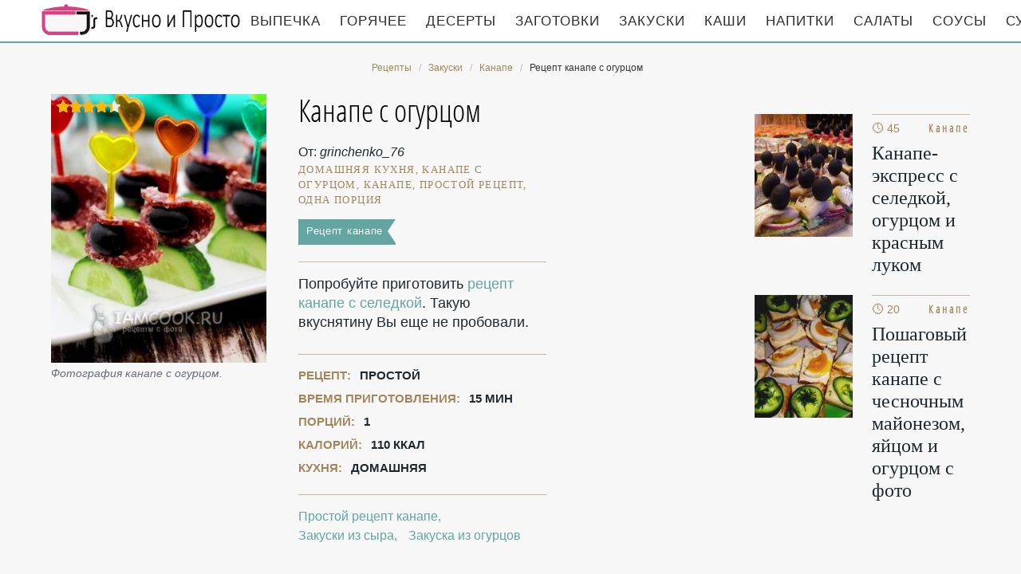

--- FILE ---
content_type: text/html; charset=UTF-8
request_url: https://recipesfor.ru/zakuski/kanape/kanape-s-ogurtsom
body_size: 6496
content:
<!DOCTYPE html><html lang="ru" class="has-navbar-fixed-top"><head> <meta charset="UTF-8"> <title>Канапе с Огурцом как у Мамы — Очень Вкусно по-домашнему</title> <meta name="description" content="Канапе с огурцом как у Мамы. По-домашнему очень вкусно. Нам понадобится: Огурец свежий 70 г • Колбаса сыровяленая 40 г • Оливки черные без косточки 8 шт."> <meta http-equiv="X-UA-Compatible" content="IE=edge"> <meta name="viewport" content="width=device-width, initial-scale=1"> <link rel="icon" type="image/png" sizes="96x96" href="/favicon-96x96.png"> <link rel="apple-touch-icon" sizes="180x180" href="/apple-icon-180x180.png"> <link rel="icon" type="image/png" sizes="192x192" href="/android-icon-192x192.png"> <link rel="manifest" href="/manifest.json"> <meta name="msapplication-TileColor" content="#ffffff"> <meta name="msapplication-TileImage" content="/ms-icon-310x310.png"> <meta name="theme-color" content="#f6f6f6"> <meta property="og:title" content="Канапе с Огурцом как у Мамы — Очень Вкусно по-домашнему"> <meta property="og:type" content="website"> <meta property="og:site_name" content="recipesfor.ru"> <meta property="og:url" content="https://recipesfor.ru/zakuski/kanape/kanape-s-ogurtsom"> <meta property="og:description" content="Канапе с огурцом как у Мамы. По-домашнему очень вкусно. Нам понадобится: Огурец свежий 70 г • Колбаса сыровяленая 40 г • Оливки черные без косточки 8 шт."> <meta property="og:image" content="https://recipesfor.ru/zakuski/kanape/kanape-s-ogurtsom/kanape-s-ogurtsom-ready0-w1200h630.jpg"> <meta name="twitter:card" content="summary_large_image"> <meta name="twitter:url" content="https://recipesfor.ru/zakuski/kanape/kanape-s-ogurtsom"> <meta name="twitter:title" content="Канапе с Огурцом как у Мамы — Очень Вкусно по-домашнему"> <meta name="twitter:description" content="Канапе с огурцом как у Мамы. По-домашнему очень вкусно. Нам понадобится: Огурец свежий 70 г • Колбаса сыровяленая 40 г • Оливки черные без косточки 8 шт"> <meta name="twitter:image" content="https://recipesfor.ru/zakuski/kanape/kanape-s-ogurtsom/kanape-s-ogurtsom-ready0-w1200h630.jpg"> <link rel="dns-prefetch" href="//fonts.googleapis.com"> <link rel="dns-prefetch" href="//fonts.gstatic.com"> <link rel="dns-prefetch" href="//counter.yadro.ru"> <link rel="dns-prefetch" href="//yastatic.net"> <link rel="dns-prefetch" href="//pagead2.googlesyndication.com"> <link rel="stylesheet" type="text/css" href="/styles.css"> <link rel="canonical" href="https://recipesfor.ru/zakuski/kanape/kanape-s-ogurtsom"></head><body><nav id="nav" class="navbar is-fixed-top" role="navigation" aria-label="main navigation"> <div class="container"> <div class="navbar-brand"> <a class="navbar-item logo" href="/" title="На Главную">Кулинарные секреты наших Мам</a> <a role="button" class="navbar-burger burger" aria-label="menu" aria-expanded="false" data-target="navbarBasicExample"> <span aria-hidden="true"></span> <span aria-hidden="true"></span> <span aria-hidden="true"></span> </a> </div> <div id="navbarBasicExample" class="navbar-menu"> <div class="navbar-end"> <a class="navbar-item" href="/vypechka" title="Перейти в Раздел «Выпечка»">Выпечка</a> <a class="navbar-item" href="/goryachee" title="Перейти в Раздел «Горячее»">Горячее</a> <a class="navbar-item" href="/deserty" title="Перейти в Раздел «Десерты»">Десерты</a> <a class="navbar-item" href="/zagotovki" title="Перейти в Раздел «Заготовки»">Заготовки</a> <a class="navbar-item" href="/zakuski" title="Перейти в Раздел «Закуски»">Закуски</a> <a class="navbar-item" href="/kashi" title="Перейти в Раздел «Каши»">Каши</a> <a class="navbar-item" href="/napitki" title="Перейти в Раздел «Напитки»">Напитки</a> <a class="navbar-item" href="/salaty" title="Перейти в Раздел «Салаты»">Салаты</a> <a class="navbar-item" href="/sousy" title="Перейти в Раздел «Соусы»">Соусы</a> <a class="navbar-item" href="/supy" title="Перейти в Раздел «Супы»">Супы</a> </div> </div> </div></nav><section class="section"> <div class="container"> <nav class="breadcrumb is-centered" aria-label="breadcrumbs"> <ul itemscope itemtype="http://schema.org/BreadcrumbList"> <li itemprop="itemListElement" itemscope itemtype="http://schema.org/ListItem"> <a href="/" title="Перейти на Главную" itemprop="item"> <span itemprop="name">Рецепты</span> </a> <meta itemprop="position" content="1"> </li> <li itemprop="itemListElement" itemscope itemtype="http://schema.org/ListItem"> <a href="/zakuski" itemprop="item" title="Закуски"> <span itemprop="name">Закуски</span> </a> <meta itemprop="position" content="2"> </li> <li itemprop="itemListElement" itemscope itemtype="http://schema.org/ListItem"> <a href="/zakuski/kanape" itemprop="item" title="Канапе"> <span itemprop="name">Канапе</span> </a> <meta itemprop="position" content="3"> </li> <li class="is-active" itemprop="itemListElement" itemscope itemtype="http://schema.org/ListItem"> <a href="#" aria-current="page" itemprop="item"> <span itemprop="name">Рецепт канапе с огурцом</span> </a> <meta itemprop="position" content="4"> </li> </ul> </nav> <div class="columns is-multiline" id="relative"> <div class="column is-9"> <div class="columns is-multiline"> <div class="column is-4"> <figure class="image is-4by5"> <img class="lozad" src="/zero.png" data-src="/zakuski/kanape/kanape-s-ogurtsom/kanape-s-ogurtsom-ready0-w432h540.jpg" alt="Рецепт канапе с огурцом"> <div class="rated" title="Рейтинг рецепта 4.35 из 5"> <i style="width:87%"></i> </div> </figure> <p class="caption">Фотография канапе с огурцом.</p> </div> <div class="column is-5 single"> <h1 class="recipe-title" id="title">Канапе с огурцом</h1> <p class="posted-by">От: <i>grinchenko_76</i></p> <p class="keywords"> домашняя кухня, канапе с огурцом, канапе, Простой рецепт, одна порция </p> <a class="parent" href="/zakuski/kanape">Рецепт канапе</a> <div class="preview"> <p>Попробуйте приготовить <a href="/zakuski/kanape/kanape-s-seledkoi">рецепт канапе с селедкой</a>. Такую вкуснятину Вы еще не пробовали.</p> </div> <ul class="info"> <li> Рецепт: <b>Простой</b> </li> <li> Время приготовления: <b> 15 мин</b> </li> <li> Порций: <b>1</b> </li> <li> Калорий: <b> 110 ккал</b> </li> <li> Кухня: <b>Домашняя</b> </li> </ul> <p class="t-links"> <a class="t-link" href="/zakuski/kanape">Простой рецепт канапе</a> <a class="t-link" href="/zakuski/party-zakuski-iz-syra" title="Входит в коллекцию рецептов «Закуски из сыра»">Закуски из сыра</a> <a class="t-link" href="/zakuski/party-zakuska-iz-ogurtsov" title="Входит в коллекцию рецептов «Закуска из огурцов»">Закуска из огурцов</a> </p> </div> <div id="Y5gyZ1KWFvP7JLhL5pao" data-type="0" class="blockOfO1b2l3" ></div> </div> </div> <div class="column is-3"> <div id="CEuE8TBJlS2jXXCgk9mG" data-type="0" class="blockOfO1b2l3" style="margin-bottom:25px"></div> <h2 class="single-title is-hidden-desktop">Похожие рецепты</h2> <div class="columns is-mobile sidebar"> <a class="column is-half" href="/zakuski/kanape/kanape-yekspress-s-seledkoi-ogurtsom-i-krasnym-lukom"> <figure class="image is-4by5"> <img class="lozad" src="/zero.png" alt="Канапе-экспресс с селедкой, огурцом и красным луком" data-src="/zakuski/kanape/kanape-yekspress-s-seledkoi-ogurtsom-i-krasnym-lukom/kanape-yekspress-s-seledkoi-ogurtsom-i-krasnym-lukom-ready0-w147h184.jpg"> </figure> </a> <a class="column is-half" href="/zakuski/kanape/kanape-yekspress-s-seledkoi-ogurtsom-i-krasnym-lukom"> <div class="sidebar-wrap"> <p class="time">&#128339; 45 мин</p> <p class="category">Канапе</p> <p class="sidebar-name">Канапе-экспресс с селедкой, огурцом и красным луком </p> </div> </a> </div> <div class="columns is-mobile sidebar"> <a class="column is-half" href="/zakuski/kanape/kanape-s-chesnochnym-maionezom-yaitsom-i-ogurtsom"> <figure class="image is-4by5"> <img class="lozad" src="/zero.png" alt="Канапе с чесночным майонезом, яйцом и огурцом" data-src="/zakuski/kanape/kanape-s-chesnochnym-maionezom-yaitsom-i-ogurtsom/kanape-s-chesnochnym-maionezom-yaitsom-i-ogurtsom-ready0-w147h184.jpg"> </figure> </a> <a class="column is-half" href="/zakuski/kanape/kanape-s-chesnochnym-maionezom-yaitsom-i-ogurtsom"> <div class="sidebar-wrap"> <p class="time">&#128339; 20 мин</p> <p class="category">Канапе</p> <p class="sidebar-name">Пошаговый рецепт канапе с чесночным майонезом, яйцом и огурцом с фото </p> </div> </a> </div> </div> </div> <h2 class="page-title"> Готовим канапе с огурцом </h2> <div class="columns is-multiline"> <div class="column is-3"> <h2 class="single-title">Ингредиенты</h2> <ul class="ingredients"> <li>Огурец свежий - 70 г</li> <li>Колбаса сыровяленая - 40 г</li> <li>Оливки черные без косточки - 8 шт.</li> </ul> <div class="ya-share2 fixed-bottom-mobile" data-services="collections,vkontakte,facebook,odnoklassniki,twitter"></div> </div> <div class="column is-6"> <h2 class="single-title">Инструкция</h2> <ol class="steps"> <li> <p>Предлагаю приготовить канапе с огурцом и сыровяленой колбасой, которое украсит любое праздничное застолье, разнообразит семейный обед или ужин. Времени понадобится совсем немного. Давайте готовить.</p> </li> <li> <p>Возьмем такие продукты: огурец свежий, оливки черные без косточки, колбасу сыровяленую.</p> </li> <li> <p>Колбасу нарезаем тонкими колечками.</p> <div class="image is-2by1"> <img class="lozad" src="/zero.png" data-src="/zakuski/kanape/kanape-s-ogurtsom/kanape-s-ogurtsom-steps1-w555h323.jpg" alt="канапе с огурцом"> </div> </li> <li> <p>Огурец промоем и обсушим. Разрезаем вдоль пополам. Половинки нарезаем порционными кусочками.</p> <div class="image is-2by1"> <img class="lozad" src="/zero.png" data-src="/zakuski/kanape/kanape-s-ogurtsom/kanape-s-ogurtsom-steps2-w555h323.jpg" alt="канапе с огурцом"> </div> </li> <li> <p>Собираем в одно целое. В центр колбасы кладем оливку и фиксируем с помощью шпажки на огурец.</p> <div class="image is-2by1"> <img class="lozad" src="/zero.png" data-src="/zakuski/kanape/kanape-s-ogurtsom/kanape-s-ogurtsom-steps3-w555h323.jpg" alt="канапе с огурцом"> </div> </li> <li> <p>Канапе с огурцом готово.</p> <div class="image is-2by1"> <img class="lozad" src="/zero.png" data-src="/zakuski/kanape/kanape-s-ogurtsom/kanape-s-ogurtsom-steps4-w555h323.jpg" alt="канапе с огурцом"> </div> </li> <li> <p>Подаем к столу.</p> <div class="image is-2by1"> <img class="lozad" src="/zero.png" data-src="/zakuski/kanape/kanape-s-ogurtsom/kanape-s-ogurtsom-steps5-w555h323.jpg" alt="канапе с огурцом"> </div> </li> <li> <p>Приятного аппетита!</p> <div class="image is-2by1"> <img class="lozad" src="/zero.png" data-src="/zakuski/kanape/kanape-s-ogurtsom/kanape-s-ogurtsom-steps6-w555h323.jpg" alt="канапе с огурцом"> </div> </li> </ol> <div class="note"> <h3 class="tips">На заметку</h3> <p>Недавно пробовала <a href="/zakuski/kanape/kanape-s-seldyu-i-svezhim-ogurtsom">канапе с сельдью и свежим огурцом</a>. Рекомендую! Может кому и пригодится.</p> <div id="F6q7mmzjoM0W6lGk1IM9" data-type="0" class="blockOfO1b2l3" style="margin-top: 20px"></div> </div> <div id="video"> <h2 class="single-title">Видео приготовления</h2> <div class="video-container"> <iframe width="560" height="349" data-src="https://www.youtube.com/embed/_dtVbnTM46E?autoplay=1&controls=0" allow="autoplay; encrypted-media" class="lozad" allowfullscreen data-index="1"></iframe> </div> </div> </div> <div class="column is-3"> <div class="columns is-mobile sidebar"> <a class="column is-half" href="/zakuski/kanape/kanape-korabliki-s-ogurtsom"> <figure class="image is-4by5"> <img class="lozad" src="/zero.png" alt="Канапе кораблики с огурцом" data-src="/zakuski/kanape/kanape-korabliki-s-ogurtsom/kanape-korabliki-s-ogurtsom-ready0-w147h184.jpg"> </figure> </a> <a class="column is-half" href="/zakuski/kanape/kanape-korabliki-s-ogurtsom"> <div class="sidebar-wrap"> <p class="time">&#128339; 15 мин</p> <p class="category">Канапе</p> <p class="sidebar-name">Канапе кораблики с огурцом </p> </div> </a> </div> <div class="columns is-mobile sidebar"> <a class="column is-half" href="/zakuski/kanape/kanape-s-ogurtsom-i-lososem"> <figure class="image is-4by5"> <img class="lozad" src="/zero.png" alt="Канапе с огурцом и лососем" data-src="/zakuski/kanape/kanape-s-ogurtsom-i-lososem/kanape-s-ogurtsom-i-lososem-ready0-w147h184.jpg"> </figure> </a> <a class="column is-half" href="/zakuski/kanape/kanape-s-ogurtsom-i-lososem"> <div class="sidebar-wrap"> <p class="time">&#128339; 15 мин</p> <p class="category">Канапе</p> <p class="sidebar-name">Рецепт канапе с огурцом и лососем пошагово </p> </div> </a> </div> <div class="columns is-mobile sidebar"> <a class="column is-half" href="/zakuski/kanape/kanape-iz-semgi-s-ogurtsom"> <figure class="image is-4by5"> <img class="lozad" src="/zero.png" alt="Канапе из семги с огурцом" data-src="/zakuski/kanape/kanape-iz-semgi-s-ogurtsom/kanape-iz-semgi-s-ogurtsom-ready0-w147h184.jpg"> </figure> </a> <a class="column is-half" href="/zakuski/kanape/kanape-iz-semgi-s-ogurtsom"> <div class="sidebar-wrap"> <p class="time">&#128339; 10 мин</p> <p class="category">Канапе</p> <p class="sidebar-name">Канапе из семги с огурцом </p> </div> </a> </div> <div class="columns is-mobile sidebar"> <a class="column is-half" href="/zakuski/kanape/kanape-seledochnoe"> <figure class="image is-4by5"> <img class="lozad" src="/zero.png" alt="Канапе селедочное" data-src="/zakuski/kanape/kanape-seledochnoe/kanape-seledochnoe-ready0-w147h184.jpg"> </figure> </a> <a class="column is-half" href="/zakuski/kanape/kanape-seledochnoe"> <div class="sidebar-wrap"> <p class="time">&#128339; 1 ч</p> <p class="category">Канапе</p> <p class="sidebar-name">Рецепт канапе селедочного с фото </p> </div> </a> </div> </div> </div> <div class="columns is-multiline" id="comments"> <div class="column is-3 is-hidden-touch"></div> <div class="column is-6 comments"> <h2 class="single-title">Комментарии к рецепту</h2> <div class="columns is-mobile"> <div class="column"> <div class="rating-big" title="Рейтинг рецепта 4.35 из 5"> <i style="width:87%"></i> </div> </div> <div class="column is-narrow"> <div class="title">4.4 / 5</div> </div> </div> <div class="columns is-multiline"> <div class="column is-full comment"> <img class="lozad avatar" src="/zero.png" data-src="/lida/lida-w50h50.jpg" alt="lida"> <div class="comment-name">lida</div> <p class="comment-txt">Спасибочки большое! <br> Как хорошо, что есть такой замечательный сайт с пошаговыми рецептами! <br> Будем готовить и наслаждаться!</p> </div> <div class="column is-full comment"> <img class="lozad avatar" src="/zero.png" data-src="/lera91/lera91-w50h50.jpg" alt="lera91"> <div class="comment-name">lera91</div> <p class="comment-txt">Спасибо большое за рецепт. <br> Очень легко готовится, и быстро. <br> А вкус просто обалденный!!!</p> </div> <div class="column is-full comment"> <img class="lozad avatar" src="/zero.png" data-src="/sofiya87/sofiya87-w50h50.jpg" alt="sofiya87"> <div class="comment-name">sofiya87</div> <p class="comment-txt">Огооо спасибо девочки.</p> </div> <div class="column is-full comment"> <img class="lozad avatar" src="/zero.png" data-src="/zayats-yana/zayats-yana-w50h50.jpg" alt="Заяц Яна"> <div class="comment-name">Заяц Яна</div> <p class="comment-txt">Спасибо)) <br> у меня мама так хорошо готовит и я хочу попробовать)</p> </div> <div class="column is-full comment"> <img class="lozad avatar" src="/zero.png" data-src="/redele/redele-w50h50.jpg" alt="redele"> <div class="comment-name">redele</div> <p class="comment-txt">Получилось «ужасно» вкусно!!!:) <br> Danke sehr!!!</p> </div> <div class="column is-full comment"> <img class="lozad avatar" src="/zero.png" data-src="/ocedanowi/ocedanowi-w50h50.jpg" alt="ocedanowi"> <div class="comment-name">ocedanowi</div> <p class="comment-txt">Уже делала два раза получается обалденно.</p> </div> <div class="column is-full comment"> <img class="lozad avatar" src="/zero.png" data-src="/dedrirti1986/dedrirti1986-w50h50.jpg" alt="dedrirti1986"> <div class="comment-name">dedrirti1986</div> <p class="comment-txt">Фотки очень аппетитные, как в <a href="/zakuski/kanape/kanape-s-chesnochnym-maionezom-yaitsom-i-ogurtsom">в канапе с чесночным майонезом, яйцом и огурцом</a>.</p> </div> <div class="column is-full comment"> <img class="lozad avatar" src="/zero.png" data-src="/konoplina-81/konoplina-81-w50h50.jpg" alt="konoplina_81"> <div class="comment-name">konoplina_81</div> <p class="comment-txt">Спасибо огромное за ваш рецепт, я думаю что муж будет доволен!!!</p> </div> <div class="column is-full comment"> <img class="lozad avatar" src="/zero.png" data-src="/tregubenko-polina/tregubenko-polina-w50h50.jpg" alt="Трегубенко Полина"> <div class="comment-name">Трегубенко Полина</div> <p class="comment-txt">Спасибо за рецепт — готовила, готовлю и буду готовить:)</p> </div> <div class="column is-full comment"> <img class="lozad avatar" src="/zero.png" data-src="/denbnovetskaya-73/denbnovetskaya-73-w50h50.jpg" alt="denbnovetskaya_73"> <div class="comment-name">denbnovetskaya_73</div> <p class="comment-txt">Очень хороший и вкусный рецепт канапе с огурцом, оценили и полюбили, спасибо!</p> </div> <div class="column is-full comment"> <img class="lozad avatar" src="/zero.png" data-src="/yasya81/yasya81-w50h50.jpg" alt="yasya81"> <div class="comment-name">yasya81</div> <p class="comment-txt">Сперва с подозрением отнеслась к рецепту канапе с огурцом... Но потом, попробовал - весьма вкусно!</p> </div> <div class="column is-full comment"> <img class="lozad avatar" src="/zero.png" data-src="/enisso/enisso-w50h50.jpg" alt="enisso"> <div class="comment-name">enisso</div> <p class="comment-txt">Я давно не готовила ничего нового, не очень была уверена в своих силах. <br> Но т.к. все толково показано, расписано — все удалось! <br> Делала канапе с огурцом для любимого человека, хотелось чего-то особенного… <br> Ему очень понравилось!</p> </div> <div class="column is-full comment"> <img class="lozad avatar" src="/zero.png" data-src="/litovkina-91/litovkina-91-w50h50.jpg" alt="litovkina_91"> <div class="comment-name">litovkina_91</div> <p class="comment-txt">Рецептик интригующий, обязательно попробую приготовить…</p> </div> <div class="column is-full comment"> <img class="lozad avatar" src="/zero.png" data-src="/anya-ryabkov/anya-ryabkov-w50h50.jpg" alt="Аня Рябков"> <div class="comment-name">Аня Рябков</div> <p class="comment-txt">Пошла в магазин за продуктами, надеюсь у меня получиться — как на картинке…</p> </div> <div class="column is-full comment"> <img class="lozad avatar" src="/zero.png" data-src="/valya94/valya94-w50h50.jpg" alt="valya94"> <div class="comment-name">valya94</div> <p class="comment-txt">Рецепт канапе с огурцом — потрясающий, все рецепты легки в приготовлении, а фотки на 5+. <br> Супер!</p> </div> <div id="Al8LYlF9SAkctN782ZWE" data-type="0" class="blockOfO1b2l3" ></div> </div> </div> <div class="column is-3"> <div class="columns is-mobile sidebar"> <a class="column is-half" href="/zakuski/kanape/kanape-s-vetchinoi"> <figure class="image is-4by5"> <img class="lozad" src="/zero.png" alt="Канапе с ветчиной" data-src="/zakuski/kanape/kanape-s-vetchinoi/kanape-s-vetchinoi-ready0-w147h184.jpg"> </figure> </a> <a class="column is-half" href="/zakuski/kanape/kanape-s-vetchinoi"> <div class="sidebar-wrap"> <p class="time">&#128339; 10 мин</p> <p class="category">Канапе</p> <p class="sidebar-name">Канапе с ветчиной</p> </div> </a> </div> <div class="columns is-mobile sidebar"> <a class="column is-half" href="/zakuski/kanape/kanape-s-semgoi"> <figure class="image is-4by5"> <img class="lozad" src="/zero.png" alt="Канапе с семгой" data-src="/zakuski/kanape/kanape-s-semgoi/kanape-s-semgoi-ready0-w147h184.jpg"> </figure> </a> <a class="column is-half" href="/zakuski/kanape/kanape-s-semgoi"> <div class="sidebar-wrap"> <p class="time">&#128339; 15 мин</p> <p class="category">Канапе</p> <p class="sidebar-name">Канапе с семгой</p> </div> </a> </div> </div> </div> <div class="bg"> <h2 class="page-title">Вас заинтересует</h2> <div class="columns is-multiline is-mobile is-variable is-5-desktop"> <div class="column is-3-desktop is-half-touch"> <a class="recipe" href="/zakuski/kanape/kanape-rozochki" title="Канапе Розочки"> <figure class="image is-4by5"> <img class="lozad" src="/zero.png" alt="Канапе Розочки" data-src="/zakuski/kanape/kanape-rozochki/kanape-rozochki-ready0-w306h383.jpg"> </figure> <p class="time">&#128339; 10 мин</p> <p class="category">Канапе</p> <p class="name">Канапе Розочки пошагово </p> </a> </div> <div class="column is-3-desktop is-half-touch"> <a class="recipe" href="/zakuski/kanape/kanape" title="Канапе"> <figure class="image is-4by5"> <img class="lozad" src="/zero.png" alt="Канапе" data-src="/zakuski/kanape/kanape/kanape-ready0-w306h383.jpg"> </figure> <p class="time">&#128339; 1 ч</p> <p class="category">Канапе</p> <p class="name">Рецепт канапе </p> </a> </div> <div class="column is-3-desktop is-half-touch"> <a class="recipe" href="/zakuski/kanape/kanape-s-forelyu-i-sousom-iz-avokado" title="Канапе с форелью и соусом из авокадо"> <figure class="image is-4by5"> <img class="lozad" src="/zero.png" alt="Канапе с форелью и соусом из авокадо" data-src="/zakuski/kanape/kanape-s-forelyu-i-sousom-iz-avokado/kanape-s-forelyu-i-sousom-iz-avokado-ready0-w306h383.jpg"> </figure> <p class="time">&#128339; 20 мин</p> <p class="category">Канапе</p> <p class="name">Как приготовить канапе с форелью и соусом из авокадо </p> </a> </div> <div class="column is-3-desktop is-half-touch"> <a class="recipe" href="/zakuski/kanape/kanape-s-marinovannoi-v-tsitrusovom-soke-i-fenkhele-fetoi-olivkami-i-myatoi" title="Канапе с маринованной в цитрусовом соке и фенхеле фетой, оливками и мятой"> <figure class="image is-4by5"> <img class="lozad" src="/zero.png" alt="Канапе с маринованной в цитрусовом соке и фенхеле фетой, оливками и мятой" data-src="/zakuski/kanape/kanape-s-marinovannoi-v-tsitrusovom-soke-i-fenkhele-fetoi-olivkami-i-myatoi/kanape-s-marinovannoi-v-tsitrusovom-soke-i-fenkhele-fetoi-olivkami-i-myatoi-ready0-w306h383.jpg"> </figure> <p class="time">&#128339; 2 ч 15 мин</p> <p class="category">Канапе</p> <p class="name">Канапе с маринованной в цитрусовом соке и фенхеле фетой, оливками и мятой </p> </a> </div> </div> </div> </div></section><script type="application/ld+json"> { "@context": "http://schema.org/", "@type": "Recipe", "name": "канапе с огурцом", "keywords": "домашняя кухня, канапе с огурцом, канапе, Простой рецепт, одна порция", "description": "Пошаговый рецепт приготовления канапе с огурцом с фото.", "image": [ "https://recipesfor.ru/zakuski/kanape/kanape-s-ogurtsom/kanape-s-ogurtsom-ready0-w1200h630.jpg" ], "author": { "@type": "Person", "name": "grinchenko_76" }, "totalTime": "PT15M", "recipeYield": "1 порция", "recipeCategory": "Канапе", "recipeCuisine": "Домашняя кухня", "nutrition": { "@type": "NutritionInformation", "calories": "110 ккал" }, "recipeIngredient": [ "Огурец свежий - 70 г","Колбаса сыровяленая - 40 г","Оливки черные без косточки - 8 шт." ], "aggregateRating": { "@type": "AggregateRating", "ratingValue": "4.35", "ratingCount": "108" } }</script><footer class="footer"> <div class="container"> <div class="columns is-multiline"> <div class="column is-4"> <p> <b>MothersRecipes.ru</b> 2026 — проверенные временем рецепты <br><a href="mailto:info@recipesfor.ru">Контакты</a> </p> </div> <div class="column is-8 cat-block"> <a class="cat-link" href="/vypechka" title="Перейти в Раздел «Выпечка»">Выпечка</a> <a class="cat-link" href="/goryachee" title="Перейти в Раздел «Горячее»">Горячее</a> <a class="cat-link" href="/deserty" title="Перейти в Раздел «Десерты»">Десерты</a> <a class="cat-link" href="/zagotovki" title="Перейти в Раздел «Заготовки»">Заготовки</a> <a class="cat-link" href="/zakuski" title="Перейти в Раздел «Закуски»">Закуски</a> <a class="cat-link" href="/kashi" title="Перейти в Раздел «Каши»">Каши</a> <a class="cat-link" href="/napitki" title="Перейти в Раздел «Напитки»">Напитки</a> <a class="cat-link" href="/salaty" title="Перейти в Раздел «Салаты»">Салаты</a> <a class="cat-link" href="/sousy" title="Перейти в Раздел «Соусы»">Соусы</a> <a class="cat-link" href="/supy" title="Перейти в Раздел «Супы»">Супы</a> </div> </div> </div></footer><script>window.adb=1;function loadScript(a){script=document.createElement("script");script.src=a;document.head.appendChild(script)}function evalScript(a){eval(a)} function sn(){40<=window.pageYOffset?nav.classList.add("shadow"):40>window.pageYOffset&&nav.classList.remove("shadow")}window.onload=sn;window.onscroll=sn;</script><script src="/advert.js"></script> <script src='/scripts.js'></script> <script> (function () { var url = String.fromCharCode(112, 117, 115, 104, 95, 117, 114, 108); var cfg = String.fromCharCode(119, 112, 110, 67, 111, 110, 102, 105, 103); window[cfg] = { utm_source: 'kd', utm_campaign: 349229, utm_content: '', domain: window.location.host, proto: window.location.protocol }; window[cfg][url] = 'https://bihunekus.com/39311.js'; var s = document.createElement('script'); s.setAttribute('async', 1); s.setAttribute('data-cfasync', false); s.src = window[cfg][url]; document.head && document.head.appendChild(s) })(); </script><script>new Image().src = "//counter.yadro.ru/hit?r" + escape(document.referrer) + ((typeof(screen)=="undefined")?"" : ";s"+screen.width+"*"+screen.height+"*" + (screen.colorDepth?screen.colorDepth:screen.pixelDepth)) + ";u"+escape(document.URL) + ";h"+escape(document.title.substring(0,80)) + ";" +Math.random();</script> <script src="//yastatic.net/es5-shims/0.0.2/es5-shims.min.js" async="async"></script> <script src="//yastatic.net/share2/share.js" async="async"></script></body></html>